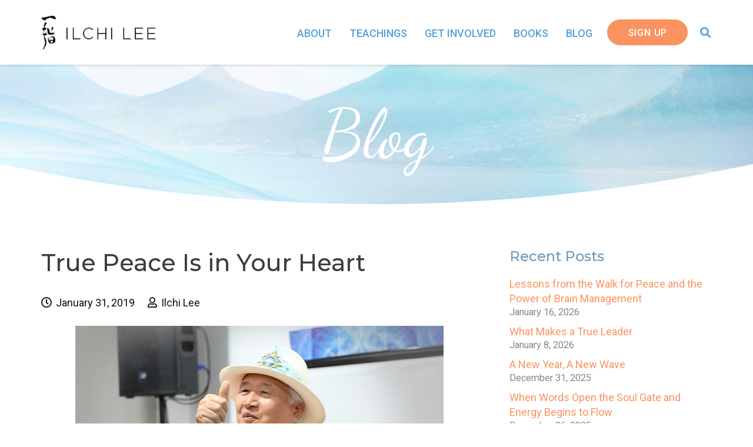

--- FILE ---
content_type: text/css
request_url: https://ilchi.com/wp-content/themes/Impreza-child/style.css?ver=8.24.2
body_size: 1129
content:
/*
Theme Name: Impreza Child
Template: Impreza
Version: 1.0
Author:	UpSolution
Theme URI: http://impreza.us-themes.com/
Author URI: http://us-themes.com/
*/

/** ----------- GRAVITY FORMS - OPTIN FORM OVERRIDES - DO NOT MODIFY BELOW -----------  **/

p.gform_required_legend {
    display: none!important;
}

.optin-row .gform_wrapper {
    margin: 0!important;
}
.optin-row .gform_wrapper .gform_body {
    width: 65%;
	margin-right: 2%;
    float: left;
}
.optin-row .gform_wrapper .top_label div.ginput_container {
    margin-top: 0!important;
}
.optin-row .gform_wrapper ul li.gfield {
    margin-top:0!important;
    margin-bottom: 0!important;
}
.optin-row input {
    width:100%!important;
    height: 2.7rem!important;
    line-height: 2.7rem!important;
    margin-bottom: 0!important;
}
.optin-row .gform_wrapper ul.gform_fields li.gfield {
    width: 100%;
    padding-right: 0%;
    float: left;
    clear: none;
}
.optin-row .gform_wrapper.gf_browser_chrome ul.gform_fields li.gfield span.name_first, .gform_wrapper.gf_browser_chrome ul.gform_fields li.gfield span.name_last, .gform_wrapper.gf_browser_chrome ul.gform_fields li.gfield span.name_middle {
    padding-top:0!important;
}
.optin-row .gform_wrapper li.hidden_label input {
    margin-top: 0!important;
}
.optin-row .gform_wrapper .gform_footer {
    width: 33%!important;
    float: left!important;
    margin-top: 0!important;
    padding-top: 0!important;
    padding-bottom: 0!important;
    clear:none!important;
}
.optin-row .gform_wrapper .gform_footer input[type=submit] {
    margin: 0!important;
	font-size: 16px!important;
}
.optin-row .validation_error,
.optin-row .gfield_description.validation_message {
    display: none!important;
}
.optin-row .gform_wrapper li.gfield.gfield_error, 
.optin-row .gform_wrapper li.gfield.gfield_error.gfield_contains_required.gfield_creditcard_warning {
    padding: 0!important;
    border: 0!important;
    border-top:0!important;
    border-bottom:0!important;
    padding-right: 1%!important;
    background-color: transparent!important;
}

.optin-row .gfield_error input[type="text"], 
.optin-row .gfield_error input[type="password"], 
.optin-row .gfield_error input[type="email"], 
.optin-row .gfield_error input[type="url"], 
.optin-row .gfield_error input[type="tel"], 
.optin-row .gfield_error input[type="number"], 
.optin-row .gfield_error input[type="date"], 
.optin-row .gfield_error textarea, 
.optin-row .gfield_error select {
    box-shadow: inset 0 0 0 2px red;
}

@media (max-width:1023px) {
    .optin-row .gform_wrapper .gform_body {
        width: 100%;
    }
    .optin-row .gform_wrapper input { 
        margin-bottom: 10px!important;
    }
    .optin-row .gform_wrapper .gform_footer {
        width: 100%!important;
        padding-right: 2%;
    }
}

@media (max-width:640px) {
    .optin-row .gform_wrapper ul.gform_fields li.gfield {
        width: 100%!important;
    }
    .optin-row span,
    .optin-row input {
        width: 100%!important;
        margin-bottom: 5px!important;
    }
    .optin-row .gform_wrapper .gform_footer {
        margin-top: 5px!important;
    }
    .optin-row .gform_wrapper input { 
        margin-bottom: 5px!important;
    }
}

/** -----------  GRAVITY FORMS - STRIPE FIX -----------  **/

.ginput_container_creditcard input, .ginput_container_creditcard select {
    background: #fff!important;
    border: 1px solid #ccc;
}
.ginput_cardinfo_right {
    width: 35%;
}
.gform_wrapper .ginput_complex .ginput_cardinfo_left span.ginput_card_expiration_container {
    width: 65%!important;
}
.gform_wrapper .ginput_complex select.ginput_card_expiration.ginput_card_expiration_month, 
.gform_wrapper .ginput_complex select.ginput_card_expiration.ginput_card_expiration_year { width:40%!important; }
.gform_wrapper .ginput_complex .ginput_cardinfo_left span.ginput_card_expiration_container {
    width: 75%!important;
}

/** ----------- GRAVITY FORMS - OPTIN FORM CUSTOM STYLING -----------  **/

.optin-row input[type=submit] {
	border:0;
    border-radius:50px;
	background: #fa9360;
	color: #fff!important;
	padding: 0 20px!important;
}
.optin-row input[type=submit]:hover {
	border:0;
    	background: #136696!important;
    	color: #fff!important;
}
.optin-row input[type=text],
.optin-row input[type=email] {
	border-radius:50px;
    padding: 0 20px!important;
	background: #fff!important;
    color: #175988;
    font-weight: 600;
    border-radius: 50px;
}
.optin-row .gform_confirmation_message {
    color: #fff!important;
}


--- FILE ---
content_type: text/javascript; charset=utf-8
request_url: https://app.referralhero.com/widget/MFc6294aa79f.js
body_size: -161
content:
console.error("[ReferralHero] List MFc6294aa79f doesn't exist."); // Raise error if list doesn't exist